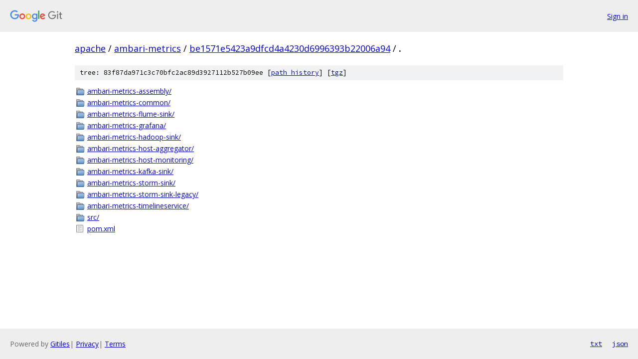

--- FILE ---
content_type: text/html; charset=utf-8
request_url: https://apache.googlesource.com/ambari-metrics/+/be1571e5423a9dfcd4a4230d6996393b22006a94/
body_size: 871
content:
<!DOCTYPE html><html lang="en"><head><meta charset="utf-8"><meta name="viewport" content="width=device-width, initial-scale=1"><title>/ - ambari-metrics - Git at Google</title><link rel="stylesheet" type="text/css" href="/+static/base.css"><!-- default customHeadTagPart --></head><body class="Site"><header class="Site-header"><div class="Header"><a class="Header-image" href="/"><img src="//www.gstatic.com/images/branding/lockups/2x/lockup_git_color_108x24dp.png" width="108" height="24" alt="Google Git"></a><div class="Header-menu"> <a class="Header-menuItem" href="https://accounts.google.com/AccountChooser?faa=1&amp;continue=https://apache.googlesource.com/login/ambari-metrics/%2B/be1571e5423a9dfcd4a4230d6996393b22006a94/">Sign in</a> </div></div></header><div class="Site-content"><div class="Container "><div class="Breadcrumbs"><a class="Breadcrumbs-crumb" href="/?format=HTML">apache</a> / <a class="Breadcrumbs-crumb" href="/ambari-metrics/">ambari-metrics</a> / <a class="Breadcrumbs-crumb" href="/ambari-metrics/+/be1571e5423a9dfcd4a4230d6996393b22006a94">be1571e5423a9dfcd4a4230d6996393b22006a94</a> / <span class="Breadcrumbs-crumb">.</span></div><div class="TreeDetail"><div class="u-sha1 u-monospace TreeDetail-sha1">tree: 83f87da971c3c70bfc2ac89d3927112b527b09ee [<a href="/ambari-metrics/+log/be1571e5423a9dfcd4a4230d6996393b22006a94/">path history</a>] <span>[<a href="/ambari-metrics/+archive/be1571e5423a9dfcd4a4230d6996393b22006a94.tar.gz">tgz</a>]</span></div><ol class="FileList"><li class="FileList-item FileList-item--gitTree" title="Tree - ambari-metrics-assembly/"><a class="FileList-itemLink" href="/ambari-metrics/+/be1571e5423a9dfcd4a4230d6996393b22006a94/ambari-metrics-assembly/">ambari-metrics-assembly/</a></li><li class="FileList-item FileList-item--gitTree" title="Tree - ambari-metrics-common/"><a class="FileList-itemLink" href="/ambari-metrics/+/be1571e5423a9dfcd4a4230d6996393b22006a94/ambari-metrics-common/">ambari-metrics-common/</a></li><li class="FileList-item FileList-item--gitTree" title="Tree - ambari-metrics-flume-sink/"><a class="FileList-itemLink" href="/ambari-metrics/+/be1571e5423a9dfcd4a4230d6996393b22006a94/ambari-metrics-flume-sink/">ambari-metrics-flume-sink/</a></li><li class="FileList-item FileList-item--gitTree" title="Tree - ambari-metrics-grafana/"><a class="FileList-itemLink" href="/ambari-metrics/+/be1571e5423a9dfcd4a4230d6996393b22006a94/ambari-metrics-grafana/">ambari-metrics-grafana/</a></li><li class="FileList-item FileList-item--gitTree" title="Tree - ambari-metrics-hadoop-sink/"><a class="FileList-itemLink" href="/ambari-metrics/+/be1571e5423a9dfcd4a4230d6996393b22006a94/ambari-metrics-hadoop-sink/">ambari-metrics-hadoop-sink/</a></li><li class="FileList-item FileList-item--gitTree" title="Tree - ambari-metrics-host-aggregator/"><a class="FileList-itemLink" href="/ambari-metrics/+/be1571e5423a9dfcd4a4230d6996393b22006a94/ambari-metrics-host-aggregator/">ambari-metrics-host-aggregator/</a></li><li class="FileList-item FileList-item--gitTree" title="Tree - ambari-metrics-host-monitoring/"><a class="FileList-itemLink" href="/ambari-metrics/+/be1571e5423a9dfcd4a4230d6996393b22006a94/ambari-metrics-host-monitoring/">ambari-metrics-host-monitoring/</a></li><li class="FileList-item FileList-item--gitTree" title="Tree - ambari-metrics-kafka-sink/"><a class="FileList-itemLink" href="/ambari-metrics/+/be1571e5423a9dfcd4a4230d6996393b22006a94/ambari-metrics-kafka-sink/">ambari-metrics-kafka-sink/</a></li><li class="FileList-item FileList-item--gitTree" title="Tree - ambari-metrics-storm-sink/"><a class="FileList-itemLink" href="/ambari-metrics/+/be1571e5423a9dfcd4a4230d6996393b22006a94/ambari-metrics-storm-sink/">ambari-metrics-storm-sink/</a></li><li class="FileList-item FileList-item--gitTree" title="Tree - ambari-metrics-storm-sink-legacy/"><a class="FileList-itemLink" href="/ambari-metrics/+/be1571e5423a9dfcd4a4230d6996393b22006a94/ambari-metrics-storm-sink-legacy/">ambari-metrics-storm-sink-legacy/</a></li><li class="FileList-item FileList-item--gitTree" title="Tree - ambari-metrics-timelineservice/"><a class="FileList-itemLink" href="/ambari-metrics/+/be1571e5423a9dfcd4a4230d6996393b22006a94/ambari-metrics-timelineservice/">ambari-metrics-timelineservice/</a></li><li class="FileList-item FileList-item--gitTree" title="Tree - src/"><a class="FileList-itemLink" href="/ambari-metrics/+/be1571e5423a9dfcd4a4230d6996393b22006a94/src/">src/</a></li><li class="FileList-item FileList-item--regularFile" title="Regular file - pom.xml"><a class="FileList-itemLink" href="/ambari-metrics/+/be1571e5423a9dfcd4a4230d6996393b22006a94/pom.xml">pom.xml</a></li></ol></div></div> <!-- Container --></div> <!-- Site-content --><footer class="Site-footer"><div class="Footer"><span class="Footer-poweredBy">Powered by <a href="https://gerrit.googlesource.com/gitiles/">Gitiles</a>| <a href="https://policies.google.com/privacy">Privacy</a>| <a href="https://policies.google.com/terms">Terms</a></span><span class="Footer-formats"><a class="u-monospace Footer-formatsItem" href="?format=TEXT">txt</a> <a class="u-monospace Footer-formatsItem" href="?format=JSON">json</a></span></div></footer></body></html>